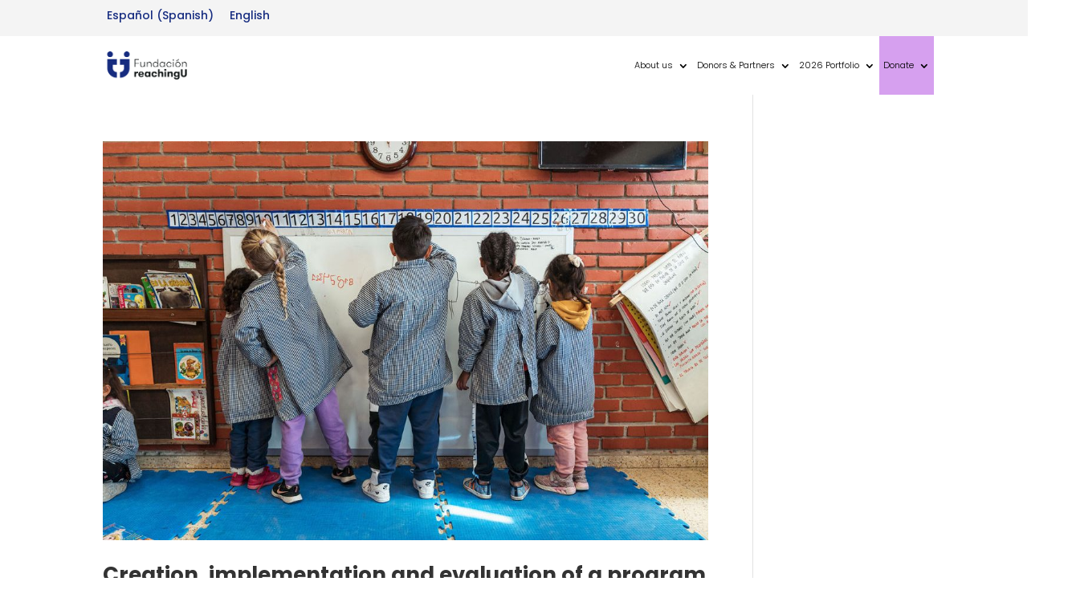

--- FILE ---
content_type: text/css; charset=UTF-8
request_url: https://reachingu.org/wp-content/et-cache/11/et-core-unified-cpt-11.min.css?ver=1769103412
body_size: 881
content:
.et_pb_section_0_tb_header.et_pb_section{padding-top:0.2%;padding-bottom:0.2%;margin-top:0px;margin-bottom:0px;background-color:#f4f4f4!important}.et_pb_row_0_tb_header.et_pb_row{padding-top:0px!important;padding-bottom:0px!important;margin-bottom:0px!important;padding-top:0px;padding-bottom:0px}.et_pb_column_0_tb_header,.et_pb_column_1_tb_header{justify-content:center;flex-direction:column;display:flex}.et_pb_code_0_tb_header{padding-top:0px;padding-bottom:0px;margin-top:0px!important;margin-bottom:0px!important}body #page-container .et_pb_section .et_pb_social_media_follow li.et_pb_social_media_follow_network_0_tb_header .follow_button{border-width:0px!important;border-radius:0px;font-size:20px}body #page-container .et_pb_section .et_pb_social_media_follow li.et_pb_social_media_follow_network_0_tb_header .follow_button:before,body #page-container .et_pb_section .et_pb_social_media_follow li.et_pb_social_media_follow_network_0_tb_header .follow_button:after{display:none!important}ul.et_pb_social_media_follow_0_tb_header{margin-bottom:0px!important;display:flex;line-height:2.5!important}.et_pb_social_media_follow_0_tb_header{max-width:63%}ul.et_pb_social_media_follow_0_tb_header li{}.et_pb_social_media_follow_0_tb_header li a.icon:before{font-size:10px;line-height:20px;height:20px;width:20px}.et_pb_social_media_follow_0_tb_header li a.icon{height:20px;width:20px}.et_pb_section_1_tb_header.et_pb_section{padding-top:0px;padding-bottom:0px;margin-top:0px;margin-bottom:0px}.et_pb_row_1_tb_header.et_pb_row{padding-top:0px!important;padding-bottom:0px!important;margin-top:0px!important;margin-bottom:0px!important;padding-top:0px;padding-bottom:0px}.et_pb_row_1_tb_header,body #page-container .et-db #et-boc .et-l .et_pb_row_1_tb_header.et_pb_row,body.et_pb_pagebuilder_layout.single #page-container #et-boc .et-l .et_pb_row_1_tb_header.et_pb_row,body.et_pb_pagebuilder_layout.single.et_full_width_page #page-container #et-boc .et-l .et_pb_row_1_tb_header.et_pb_row{max-width:80%}.et_pb_menu_0_tb_header.et_pb_menu ul li a{font-family:'Poppins',Helvetica,Arial,Lucida,sans-serif;font-weight:300;font-size:1em;color:#000000!important;transition:color 300ms ease 0ms}.et_pb_menu_0_tb_header.et_pb_menu ul li:hover>a{color:#001b72!important}.et_pb_menu_0_tb_header.et_pb_menu{background-color:#ffffff}.et_pb_menu_0_tb_header{padding-top:0px;padding-bottom:0px;margin-top:0px!important;margin-bottom:0px!important;width:100%;max-width:100%}.et_pb_menu_0_tb_header.et_pb_menu ul li.current-menu-item a{color:#162c7f!important}.et_pb_menu_0_tb_header.et_pb_menu .nav li ul{background-color:#ffffff!important;border-color:#162c7f}.et_pb_menu_0_tb_header.et_pb_menu .et_mobile_menu{border-color:#162c7f}.et_pb_menu_0_tb_header.et_pb_menu .et_mobile_menu,.et_pb_menu_0_tb_header.et_pb_menu .et_mobile_menu ul{background-color:#ffffff!important}.et_pb_menu_0_tb_header.et_pb_menu nav>ul>li>a:hover{opacity:1}.et_pb_menu_0_tb_header .et_pb_menu__logo-wrap .et_pb_menu__logo img{width:auto}.et_pb_menu_0_tb_header .et_pb_menu_inner_container>.et_pb_menu__logo-wrap,.et_pb_menu_0_tb_header .et_pb_menu__logo-slot{width:auto;max-width:100%}.et_pb_menu_0_tb_header .et_pb_menu_inner_container>.et_pb_menu__logo-wrap .et_pb_menu__logo img,.et_pb_menu_0_tb_header .et_pb_menu__logo-slot .et_pb_menu__logo-wrap img{height:auto;max-height:77px}.et_pb_menu_0_tb_header .mobile_nav .mobile_menu_bar:before,.et_pb_menu_0_tb_header .et_pb_menu__icon.et_pb_menu__search-button,.et_pb_menu_0_tb_header .et_pb_menu__icon.et_pb_menu__close-search-button,.et_pb_menu_0_tb_header .et_pb_menu__icon.et_pb_menu__cart-button{color:#7EBEC5}.et_pb_social_media_follow_network_0_tb_header a.icon{background-color:#3b5998!important}.et_pb_social_media_follow_network_0_tb_header.et_pb_social_icon a.icon,.et_pb_social_media_follow_network_1_tb_header.et_pb_social_icon a.icon,.et_pb_social_media_follow_network_2_tb_header.et_pb_social_icon a.icon,.et_pb_social_media_follow_network_3_tb_header.et_pb_social_icon a.icon,.et_pb_social_media_follow_network_4_tb_header.et_pb_social_icon a.icon,.et_pb_social_media_follow_network_5_tb_header.et_pb_social_icon a.icon{border-radius:20px 20px 20px 20px}.et_pb_social_media_follow_network_1_tb_header a.icon{background-color:#000000!important}.et_pb_social_media_follow_network_2_tb_header a.icon{background-color:#ea2c59!important}.et_pb_social_media_follow_network_3_tb_header a.icon{background-color:#a82400!important}.et_pb_social_media_follow_network_4_tb_header a.icon{background-color:#007bb6!important}.et_pb_social_media_follow_network_5_tb_header a.icon{background-color:#ff0084!important}.et_pb_social_media_follow_0_tb_header.et_pb_module{margin-left:auto!important;margin-right:0px!important}.et_pb_menu_0_tb_header.et_pb_module{margin-left:auto!important;margin-right:auto!important}@media only screen and (min-width:981px){.et_pb_row_0_tb_header,body #page-container .et-db #et-boc .et-l .et_pb_row_0_tb_header.et_pb_row,body.et_pb_pagebuilder_layout.single #page-container #et-boc .et-l .et_pb_row_0_tb_header.et_pb_row,body.et_pb_pagebuilder_layout.single.et_full_width_page #page-container #et-boc .et-l .et_pb_row_0_tb_header.et_pb_row{width:100%;max-width:82%}}@media only screen and (max-width:980px){.et_pb_row_0_tb_header,body #page-container .et-db #et-boc .et-l .et_pb_row_0_tb_header.et_pb_row,body.et_pb_pagebuilder_layout.single #page-container #et-boc .et-l .et_pb_row_0_tb_header.et_pb_row,body.et_pb_pagebuilder_layout.single.et_full_width_page #page-container #et-boc .et-l .et_pb_row_0_tb_header.et_pb_row{max-width:637px}}@media only screen and (min-width:768px) and (max-width:980px){.et_pb_social_media_follow_0_tb_header{display:none!important}}@media only screen and (max-width:767px){.et_pb_row_0_tb_header,body #page-container .et-db #et-boc .et-l .et_pb_row_0_tb_header.et_pb_row,body.et_pb_pagebuilder_layout.single #page-container #et-boc .et-l .et_pb_row_0_tb_header.et_pb_row,body.et_pb_pagebuilder_layout.single.et_full_width_page #page-container #et-boc .et-l .et_pb_row_0_tb_header.et_pb_row{max-width:333px}.et_pb_social_media_follow_0_tb_header{display:none!important}}.et_pb_code_0_tb_header,.et_pb_code_0_tb_header .et_pb_code_inner{display:flex;align-items:center;height:100%}.et_pb_code_0_tb_header .wpml-ls{display:flex;align-items:center}.et_pb_code_0_tb_header .wpml-ls ul,.et_pb_code_0_tb_header .wpml-ls li,.et_pb_code_0_tb_header .wpml-ls a,.et_pb_code_0_tb_header .wpml-ls span{line-height:1!important;padding-top:0!important;padding-bottom:0!important}.et_pb_code_0_tb_header .wpml-ls ul{margin:0!important}.et_pb_code_0_tb_header,.et_pb_code_0_tb_header .et_pb_code_inner{display:flex;align-items:center;height:100%}.et_pb_code_0_tb_header .wpml-ls{display:flex;align-items:center}.et_pb_code_0_tb_header .wpml-ls ul,.et_pb_code_0_tb_header .wpml-ls li,.et_pb_code_0_tb_header .wpml-ls a,.et_pb_code_0_tb_header .wpml-ls span{line-height:1!important;padding-top:0!important;padding-bottom:0!important}.et_pb_code_0_tb_header .wpml-ls ul{margin:0!important}.et_pb_code_0_tb_header,.et_pb_code_0_tb_header .et_pb_code_inner{display:flex;align-items:center;height:100%}.et_pb_code_0_tb_header .wpml-ls{display:flex;align-items:center}.et_pb_code_0_tb_header .wpml-ls ul,.et_pb_code_0_tb_header .wpml-ls li,.et_pb_code_0_tb_header .wpml-ls a,.et_pb_code_0_tb_header .wpml-ls span{line-height:1!important;padding-top:0!important;padding-bottom:0!important}.et_pb_code_0_tb_header .wpml-ls ul{margin:0!important}.et_pb_code_0_tb_header,.et_pb_code_0_tb_header .et_pb_code_inner{display:flex;align-items:center;height:100%}.et_pb_code_0_tb_header .wpml-ls{display:flex;align-items:center}.et_pb_code_0_tb_header .wpml-ls ul,.et_pb_code_0_tb_header .wpml-ls li,.et_pb_code_0_tb_header .wpml-ls a,.et_pb_code_0_tb_header .wpml-ls span{line-height:1!important;padding-top:0!important;padding-bottom:0!important}.et_pb_code_0_tb_header .wpml-ls ul{margin:0!important}

--- FILE ---
content_type: text/css; charset=UTF-8
request_url: https://reachingu.org/wp-content/et-cache/11/et-core-unified-cpt-11.min.css?ver=1769103412
body_size: 881
content:
.et_pb_section_0_tb_header.et_pb_section{padding-top:0.2%;padding-bottom:0.2%;margin-top:0px;margin-bottom:0px;background-color:#f4f4f4!important}.et_pb_row_0_tb_header.et_pb_row{padding-top:0px!important;padding-bottom:0px!important;margin-bottom:0px!important;padding-top:0px;padding-bottom:0px}.et_pb_column_0_tb_header,.et_pb_column_1_tb_header{justify-content:center;flex-direction:column;display:flex}.et_pb_code_0_tb_header{padding-top:0px;padding-bottom:0px;margin-top:0px!important;margin-bottom:0px!important}body #page-container .et_pb_section .et_pb_social_media_follow li.et_pb_social_media_follow_network_0_tb_header .follow_button{border-width:0px!important;border-radius:0px;font-size:20px}body #page-container .et_pb_section .et_pb_social_media_follow li.et_pb_social_media_follow_network_0_tb_header .follow_button:before,body #page-container .et_pb_section .et_pb_social_media_follow li.et_pb_social_media_follow_network_0_tb_header .follow_button:after{display:none!important}ul.et_pb_social_media_follow_0_tb_header{margin-bottom:0px!important;display:flex;line-height:2.5!important}.et_pb_social_media_follow_0_tb_header{max-width:63%}ul.et_pb_social_media_follow_0_tb_header li{}.et_pb_social_media_follow_0_tb_header li a.icon:before{font-size:10px;line-height:20px;height:20px;width:20px}.et_pb_social_media_follow_0_tb_header li a.icon{height:20px;width:20px}.et_pb_section_1_tb_header.et_pb_section{padding-top:0px;padding-bottom:0px;margin-top:0px;margin-bottom:0px}.et_pb_row_1_tb_header.et_pb_row{padding-top:0px!important;padding-bottom:0px!important;margin-top:0px!important;margin-bottom:0px!important;padding-top:0px;padding-bottom:0px}.et_pb_row_1_tb_header,body #page-container .et-db #et-boc .et-l .et_pb_row_1_tb_header.et_pb_row,body.et_pb_pagebuilder_layout.single #page-container #et-boc .et-l .et_pb_row_1_tb_header.et_pb_row,body.et_pb_pagebuilder_layout.single.et_full_width_page #page-container #et-boc .et-l .et_pb_row_1_tb_header.et_pb_row{max-width:80%}.et_pb_menu_0_tb_header.et_pb_menu ul li a{font-family:'Poppins',Helvetica,Arial,Lucida,sans-serif;font-weight:300;font-size:1em;color:#000000!important;transition:color 300ms ease 0ms}.et_pb_menu_0_tb_header.et_pb_menu ul li:hover>a{color:#001b72!important}.et_pb_menu_0_tb_header.et_pb_menu{background-color:#ffffff}.et_pb_menu_0_tb_header{padding-top:0px;padding-bottom:0px;margin-top:0px!important;margin-bottom:0px!important;width:100%;max-width:100%}.et_pb_menu_0_tb_header.et_pb_menu ul li.current-menu-item a{color:#162c7f!important}.et_pb_menu_0_tb_header.et_pb_menu .nav li ul{background-color:#ffffff!important;border-color:#162c7f}.et_pb_menu_0_tb_header.et_pb_menu .et_mobile_menu{border-color:#162c7f}.et_pb_menu_0_tb_header.et_pb_menu .et_mobile_menu,.et_pb_menu_0_tb_header.et_pb_menu .et_mobile_menu ul{background-color:#ffffff!important}.et_pb_menu_0_tb_header.et_pb_menu nav>ul>li>a:hover{opacity:1}.et_pb_menu_0_tb_header .et_pb_menu__logo-wrap .et_pb_menu__logo img{width:auto}.et_pb_menu_0_tb_header .et_pb_menu_inner_container>.et_pb_menu__logo-wrap,.et_pb_menu_0_tb_header .et_pb_menu__logo-slot{width:auto;max-width:100%}.et_pb_menu_0_tb_header .et_pb_menu_inner_container>.et_pb_menu__logo-wrap .et_pb_menu__logo img,.et_pb_menu_0_tb_header .et_pb_menu__logo-slot .et_pb_menu__logo-wrap img{height:auto;max-height:77px}.et_pb_menu_0_tb_header .mobile_nav .mobile_menu_bar:before,.et_pb_menu_0_tb_header .et_pb_menu__icon.et_pb_menu__search-button,.et_pb_menu_0_tb_header .et_pb_menu__icon.et_pb_menu__close-search-button,.et_pb_menu_0_tb_header .et_pb_menu__icon.et_pb_menu__cart-button{color:#7EBEC5}.et_pb_social_media_follow_network_0_tb_header a.icon{background-color:#3b5998!important}.et_pb_social_media_follow_network_0_tb_header.et_pb_social_icon a.icon,.et_pb_social_media_follow_network_1_tb_header.et_pb_social_icon a.icon,.et_pb_social_media_follow_network_2_tb_header.et_pb_social_icon a.icon,.et_pb_social_media_follow_network_3_tb_header.et_pb_social_icon a.icon,.et_pb_social_media_follow_network_4_tb_header.et_pb_social_icon a.icon,.et_pb_social_media_follow_network_5_tb_header.et_pb_social_icon a.icon{border-radius:20px 20px 20px 20px}.et_pb_social_media_follow_network_1_tb_header a.icon{background-color:#000000!important}.et_pb_social_media_follow_network_2_tb_header a.icon{background-color:#ea2c59!important}.et_pb_social_media_follow_network_3_tb_header a.icon{background-color:#a82400!important}.et_pb_social_media_follow_network_4_tb_header a.icon{background-color:#007bb6!important}.et_pb_social_media_follow_network_5_tb_header a.icon{background-color:#ff0084!important}.et_pb_social_media_follow_0_tb_header.et_pb_module{margin-left:auto!important;margin-right:0px!important}.et_pb_menu_0_tb_header.et_pb_module{margin-left:auto!important;margin-right:auto!important}@media only screen and (min-width:981px){.et_pb_row_0_tb_header,body #page-container .et-db #et-boc .et-l .et_pb_row_0_tb_header.et_pb_row,body.et_pb_pagebuilder_layout.single #page-container #et-boc .et-l .et_pb_row_0_tb_header.et_pb_row,body.et_pb_pagebuilder_layout.single.et_full_width_page #page-container #et-boc .et-l .et_pb_row_0_tb_header.et_pb_row{width:100%;max-width:82%}}@media only screen and (max-width:980px){.et_pb_row_0_tb_header,body #page-container .et-db #et-boc .et-l .et_pb_row_0_tb_header.et_pb_row,body.et_pb_pagebuilder_layout.single #page-container #et-boc .et-l .et_pb_row_0_tb_header.et_pb_row,body.et_pb_pagebuilder_layout.single.et_full_width_page #page-container #et-boc .et-l .et_pb_row_0_tb_header.et_pb_row{max-width:637px}}@media only screen and (min-width:768px) and (max-width:980px){.et_pb_social_media_follow_0_tb_header{display:none!important}}@media only screen and (max-width:767px){.et_pb_row_0_tb_header,body #page-container .et-db #et-boc .et-l .et_pb_row_0_tb_header.et_pb_row,body.et_pb_pagebuilder_layout.single #page-container #et-boc .et-l .et_pb_row_0_tb_header.et_pb_row,body.et_pb_pagebuilder_layout.single.et_full_width_page #page-container #et-boc .et-l .et_pb_row_0_tb_header.et_pb_row{max-width:333px}.et_pb_social_media_follow_0_tb_header{display:none!important}}.et_pb_code_0_tb_header,.et_pb_code_0_tb_header .et_pb_code_inner{display:flex;align-items:center;height:100%}.et_pb_code_0_tb_header .wpml-ls{display:flex;align-items:center}.et_pb_code_0_tb_header .wpml-ls ul,.et_pb_code_0_tb_header .wpml-ls li,.et_pb_code_0_tb_header .wpml-ls a,.et_pb_code_0_tb_header .wpml-ls span{line-height:1!important;padding-top:0!important;padding-bottom:0!important}.et_pb_code_0_tb_header .wpml-ls ul{margin:0!important}.et_pb_code_0_tb_header,.et_pb_code_0_tb_header .et_pb_code_inner{display:flex;align-items:center;height:100%}.et_pb_code_0_tb_header .wpml-ls{display:flex;align-items:center}.et_pb_code_0_tb_header .wpml-ls ul,.et_pb_code_0_tb_header .wpml-ls li,.et_pb_code_0_tb_header .wpml-ls a,.et_pb_code_0_tb_header .wpml-ls span{line-height:1!important;padding-top:0!important;padding-bottom:0!important}.et_pb_code_0_tb_header .wpml-ls ul{margin:0!important}.et_pb_code_0_tb_header,.et_pb_code_0_tb_header .et_pb_code_inner{display:flex;align-items:center;height:100%}.et_pb_code_0_tb_header .wpml-ls{display:flex;align-items:center}.et_pb_code_0_tb_header .wpml-ls ul,.et_pb_code_0_tb_header .wpml-ls li,.et_pb_code_0_tb_header .wpml-ls a,.et_pb_code_0_tb_header .wpml-ls span{line-height:1!important;padding-top:0!important;padding-bottom:0!important}.et_pb_code_0_tb_header .wpml-ls ul{margin:0!important}.et_pb_code_0_tb_header,.et_pb_code_0_tb_header .et_pb_code_inner{display:flex;align-items:center;height:100%}.et_pb_code_0_tb_header .wpml-ls{display:flex;align-items:center}.et_pb_code_0_tb_header .wpml-ls ul,.et_pb_code_0_tb_header .wpml-ls li,.et_pb_code_0_tb_header .wpml-ls a,.et_pb_code_0_tb_header .wpml-ls span{line-height:1!important;padding-top:0!important;padding-bottom:0!important}.et_pb_code_0_tb_header .wpml-ls ul{margin:0!important}